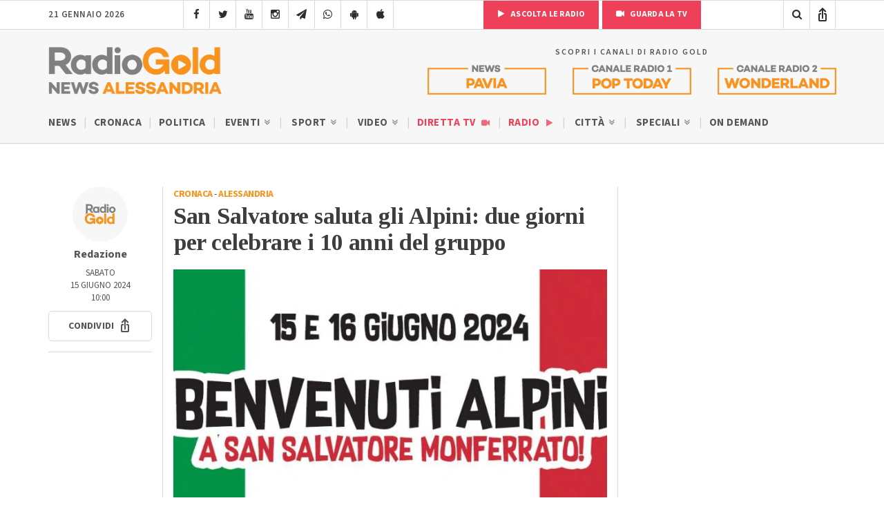

--- FILE ---
content_type: text/html; charset=utf-8
request_url: https://www.google.com/recaptcha/api2/anchor?ar=1&k=6LfWpc0oAAAAAF8ZdAOiIm8uzLlITPXnKvdTjBnt&co=aHR0cHM6Ly9yYWRpb2dvbGQuaXQ6NDQz&hl=en&v=PoyoqOPhxBO7pBk68S4YbpHZ&size=invisible&anchor-ms=20000&execute-ms=30000&cb=cdua74me3vj1
body_size: 48620
content:
<!DOCTYPE HTML><html dir="ltr" lang="en"><head><meta http-equiv="Content-Type" content="text/html; charset=UTF-8">
<meta http-equiv="X-UA-Compatible" content="IE=edge">
<title>reCAPTCHA</title>
<style type="text/css">
/* cyrillic-ext */
@font-face {
  font-family: 'Roboto';
  font-style: normal;
  font-weight: 400;
  font-stretch: 100%;
  src: url(//fonts.gstatic.com/s/roboto/v48/KFO7CnqEu92Fr1ME7kSn66aGLdTylUAMa3GUBHMdazTgWw.woff2) format('woff2');
  unicode-range: U+0460-052F, U+1C80-1C8A, U+20B4, U+2DE0-2DFF, U+A640-A69F, U+FE2E-FE2F;
}
/* cyrillic */
@font-face {
  font-family: 'Roboto';
  font-style: normal;
  font-weight: 400;
  font-stretch: 100%;
  src: url(//fonts.gstatic.com/s/roboto/v48/KFO7CnqEu92Fr1ME7kSn66aGLdTylUAMa3iUBHMdazTgWw.woff2) format('woff2');
  unicode-range: U+0301, U+0400-045F, U+0490-0491, U+04B0-04B1, U+2116;
}
/* greek-ext */
@font-face {
  font-family: 'Roboto';
  font-style: normal;
  font-weight: 400;
  font-stretch: 100%;
  src: url(//fonts.gstatic.com/s/roboto/v48/KFO7CnqEu92Fr1ME7kSn66aGLdTylUAMa3CUBHMdazTgWw.woff2) format('woff2');
  unicode-range: U+1F00-1FFF;
}
/* greek */
@font-face {
  font-family: 'Roboto';
  font-style: normal;
  font-weight: 400;
  font-stretch: 100%;
  src: url(//fonts.gstatic.com/s/roboto/v48/KFO7CnqEu92Fr1ME7kSn66aGLdTylUAMa3-UBHMdazTgWw.woff2) format('woff2');
  unicode-range: U+0370-0377, U+037A-037F, U+0384-038A, U+038C, U+038E-03A1, U+03A3-03FF;
}
/* math */
@font-face {
  font-family: 'Roboto';
  font-style: normal;
  font-weight: 400;
  font-stretch: 100%;
  src: url(//fonts.gstatic.com/s/roboto/v48/KFO7CnqEu92Fr1ME7kSn66aGLdTylUAMawCUBHMdazTgWw.woff2) format('woff2');
  unicode-range: U+0302-0303, U+0305, U+0307-0308, U+0310, U+0312, U+0315, U+031A, U+0326-0327, U+032C, U+032F-0330, U+0332-0333, U+0338, U+033A, U+0346, U+034D, U+0391-03A1, U+03A3-03A9, U+03B1-03C9, U+03D1, U+03D5-03D6, U+03F0-03F1, U+03F4-03F5, U+2016-2017, U+2034-2038, U+203C, U+2040, U+2043, U+2047, U+2050, U+2057, U+205F, U+2070-2071, U+2074-208E, U+2090-209C, U+20D0-20DC, U+20E1, U+20E5-20EF, U+2100-2112, U+2114-2115, U+2117-2121, U+2123-214F, U+2190, U+2192, U+2194-21AE, U+21B0-21E5, U+21F1-21F2, U+21F4-2211, U+2213-2214, U+2216-22FF, U+2308-230B, U+2310, U+2319, U+231C-2321, U+2336-237A, U+237C, U+2395, U+239B-23B7, U+23D0, U+23DC-23E1, U+2474-2475, U+25AF, U+25B3, U+25B7, U+25BD, U+25C1, U+25CA, U+25CC, U+25FB, U+266D-266F, U+27C0-27FF, U+2900-2AFF, U+2B0E-2B11, U+2B30-2B4C, U+2BFE, U+3030, U+FF5B, U+FF5D, U+1D400-1D7FF, U+1EE00-1EEFF;
}
/* symbols */
@font-face {
  font-family: 'Roboto';
  font-style: normal;
  font-weight: 400;
  font-stretch: 100%;
  src: url(//fonts.gstatic.com/s/roboto/v48/KFO7CnqEu92Fr1ME7kSn66aGLdTylUAMaxKUBHMdazTgWw.woff2) format('woff2');
  unicode-range: U+0001-000C, U+000E-001F, U+007F-009F, U+20DD-20E0, U+20E2-20E4, U+2150-218F, U+2190, U+2192, U+2194-2199, U+21AF, U+21E6-21F0, U+21F3, U+2218-2219, U+2299, U+22C4-22C6, U+2300-243F, U+2440-244A, U+2460-24FF, U+25A0-27BF, U+2800-28FF, U+2921-2922, U+2981, U+29BF, U+29EB, U+2B00-2BFF, U+4DC0-4DFF, U+FFF9-FFFB, U+10140-1018E, U+10190-1019C, U+101A0, U+101D0-101FD, U+102E0-102FB, U+10E60-10E7E, U+1D2C0-1D2D3, U+1D2E0-1D37F, U+1F000-1F0FF, U+1F100-1F1AD, U+1F1E6-1F1FF, U+1F30D-1F30F, U+1F315, U+1F31C, U+1F31E, U+1F320-1F32C, U+1F336, U+1F378, U+1F37D, U+1F382, U+1F393-1F39F, U+1F3A7-1F3A8, U+1F3AC-1F3AF, U+1F3C2, U+1F3C4-1F3C6, U+1F3CA-1F3CE, U+1F3D4-1F3E0, U+1F3ED, U+1F3F1-1F3F3, U+1F3F5-1F3F7, U+1F408, U+1F415, U+1F41F, U+1F426, U+1F43F, U+1F441-1F442, U+1F444, U+1F446-1F449, U+1F44C-1F44E, U+1F453, U+1F46A, U+1F47D, U+1F4A3, U+1F4B0, U+1F4B3, U+1F4B9, U+1F4BB, U+1F4BF, U+1F4C8-1F4CB, U+1F4D6, U+1F4DA, U+1F4DF, U+1F4E3-1F4E6, U+1F4EA-1F4ED, U+1F4F7, U+1F4F9-1F4FB, U+1F4FD-1F4FE, U+1F503, U+1F507-1F50B, U+1F50D, U+1F512-1F513, U+1F53E-1F54A, U+1F54F-1F5FA, U+1F610, U+1F650-1F67F, U+1F687, U+1F68D, U+1F691, U+1F694, U+1F698, U+1F6AD, U+1F6B2, U+1F6B9-1F6BA, U+1F6BC, U+1F6C6-1F6CF, U+1F6D3-1F6D7, U+1F6E0-1F6EA, U+1F6F0-1F6F3, U+1F6F7-1F6FC, U+1F700-1F7FF, U+1F800-1F80B, U+1F810-1F847, U+1F850-1F859, U+1F860-1F887, U+1F890-1F8AD, U+1F8B0-1F8BB, U+1F8C0-1F8C1, U+1F900-1F90B, U+1F93B, U+1F946, U+1F984, U+1F996, U+1F9E9, U+1FA00-1FA6F, U+1FA70-1FA7C, U+1FA80-1FA89, U+1FA8F-1FAC6, U+1FACE-1FADC, U+1FADF-1FAE9, U+1FAF0-1FAF8, U+1FB00-1FBFF;
}
/* vietnamese */
@font-face {
  font-family: 'Roboto';
  font-style: normal;
  font-weight: 400;
  font-stretch: 100%;
  src: url(//fonts.gstatic.com/s/roboto/v48/KFO7CnqEu92Fr1ME7kSn66aGLdTylUAMa3OUBHMdazTgWw.woff2) format('woff2');
  unicode-range: U+0102-0103, U+0110-0111, U+0128-0129, U+0168-0169, U+01A0-01A1, U+01AF-01B0, U+0300-0301, U+0303-0304, U+0308-0309, U+0323, U+0329, U+1EA0-1EF9, U+20AB;
}
/* latin-ext */
@font-face {
  font-family: 'Roboto';
  font-style: normal;
  font-weight: 400;
  font-stretch: 100%;
  src: url(//fonts.gstatic.com/s/roboto/v48/KFO7CnqEu92Fr1ME7kSn66aGLdTylUAMa3KUBHMdazTgWw.woff2) format('woff2');
  unicode-range: U+0100-02BA, U+02BD-02C5, U+02C7-02CC, U+02CE-02D7, U+02DD-02FF, U+0304, U+0308, U+0329, U+1D00-1DBF, U+1E00-1E9F, U+1EF2-1EFF, U+2020, U+20A0-20AB, U+20AD-20C0, U+2113, U+2C60-2C7F, U+A720-A7FF;
}
/* latin */
@font-face {
  font-family: 'Roboto';
  font-style: normal;
  font-weight: 400;
  font-stretch: 100%;
  src: url(//fonts.gstatic.com/s/roboto/v48/KFO7CnqEu92Fr1ME7kSn66aGLdTylUAMa3yUBHMdazQ.woff2) format('woff2');
  unicode-range: U+0000-00FF, U+0131, U+0152-0153, U+02BB-02BC, U+02C6, U+02DA, U+02DC, U+0304, U+0308, U+0329, U+2000-206F, U+20AC, U+2122, U+2191, U+2193, U+2212, U+2215, U+FEFF, U+FFFD;
}
/* cyrillic-ext */
@font-face {
  font-family: 'Roboto';
  font-style: normal;
  font-weight: 500;
  font-stretch: 100%;
  src: url(//fonts.gstatic.com/s/roboto/v48/KFO7CnqEu92Fr1ME7kSn66aGLdTylUAMa3GUBHMdazTgWw.woff2) format('woff2');
  unicode-range: U+0460-052F, U+1C80-1C8A, U+20B4, U+2DE0-2DFF, U+A640-A69F, U+FE2E-FE2F;
}
/* cyrillic */
@font-face {
  font-family: 'Roboto';
  font-style: normal;
  font-weight: 500;
  font-stretch: 100%;
  src: url(//fonts.gstatic.com/s/roboto/v48/KFO7CnqEu92Fr1ME7kSn66aGLdTylUAMa3iUBHMdazTgWw.woff2) format('woff2');
  unicode-range: U+0301, U+0400-045F, U+0490-0491, U+04B0-04B1, U+2116;
}
/* greek-ext */
@font-face {
  font-family: 'Roboto';
  font-style: normal;
  font-weight: 500;
  font-stretch: 100%;
  src: url(//fonts.gstatic.com/s/roboto/v48/KFO7CnqEu92Fr1ME7kSn66aGLdTylUAMa3CUBHMdazTgWw.woff2) format('woff2');
  unicode-range: U+1F00-1FFF;
}
/* greek */
@font-face {
  font-family: 'Roboto';
  font-style: normal;
  font-weight: 500;
  font-stretch: 100%;
  src: url(//fonts.gstatic.com/s/roboto/v48/KFO7CnqEu92Fr1ME7kSn66aGLdTylUAMa3-UBHMdazTgWw.woff2) format('woff2');
  unicode-range: U+0370-0377, U+037A-037F, U+0384-038A, U+038C, U+038E-03A1, U+03A3-03FF;
}
/* math */
@font-face {
  font-family: 'Roboto';
  font-style: normal;
  font-weight: 500;
  font-stretch: 100%;
  src: url(//fonts.gstatic.com/s/roboto/v48/KFO7CnqEu92Fr1ME7kSn66aGLdTylUAMawCUBHMdazTgWw.woff2) format('woff2');
  unicode-range: U+0302-0303, U+0305, U+0307-0308, U+0310, U+0312, U+0315, U+031A, U+0326-0327, U+032C, U+032F-0330, U+0332-0333, U+0338, U+033A, U+0346, U+034D, U+0391-03A1, U+03A3-03A9, U+03B1-03C9, U+03D1, U+03D5-03D6, U+03F0-03F1, U+03F4-03F5, U+2016-2017, U+2034-2038, U+203C, U+2040, U+2043, U+2047, U+2050, U+2057, U+205F, U+2070-2071, U+2074-208E, U+2090-209C, U+20D0-20DC, U+20E1, U+20E5-20EF, U+2100-2112, U+2114-2115, U+2117-2121, U+2123-214F, U+2190, U+2192, U+2194-21AE, U+21B0-21E5, U+21F1-21F2, U+21F4-2211, U+2213-2214, U+2216-22FF, U+2308-230B, U+2310, U+2319, U+231C-2321, U+2336-237A, U+237C, U+2395, U+239B-23B7, U+23D0, U+23DC-23E1, U+2474-2475, U+25AF, U+25B3, U+25B7, U+25BD, U+25C1, U+25CA, U+25CC, U+25FB, U+266D-266F, U+27C0-27FF, U+2900-2AFF, U+2B0E-2B11, U+2B30-2B4C, U+2BFE, U+3030, U+FF5B, U+FF5D, U+1D400-1D7FF, U+1EE00-1EEFF;
}
/* symbols */
@font-face {
  font-family: 'Roboto';
  font-style: normal;
  font-weight: 500;
  font-stretch: 100%;
  src: url(//fonts.gstatic.com/s/roboto/v48/KFO7CnqEu92Fr1ME7kSn66aGLdTylUAMaxKUBHMdazTgWw.woff2) format('woff2');
  unicode-range: U+0001-000C, U+000E-001F, U+007F-009F, U+20DD-20E0, U+20E2-20E4, U+2150-218F, U+2190, U+2192, U+2194-2199, U+21AF, U+21E6-21F0, U+21F3, U+2218-2219, U+2299, U+22C4-22C6, U+2300-243F, U+2440-244A, U+2460-24FF, U+25A0-27BF, U+2800-28FF, U+2921-2922, U+2981, U+29BF, U+29EB, U+2B00-2BFF, U+4DC0-4DFF, U+FFF9-FFFB, U+10140-1018E, U+10190-1019C, U+101A0, U+101D0-101FD, U+102E0-102FB, U+10E60-10E7E, U+1D2C0-1D2D3, U+1D2E0-1D37F, U+1F000-1F0FF, U+1F100-1F1AD, U+1F1E6-1F1FF, U+1F30D-1F30F, U+1F315, U+1F31C, U+1F31E, U+1F320-1F32C, U+1F336, U+1F378, U+1F37D, U+1F382, U+1F393-1F39F, U+1F3A7-1F3A8, U+1F3AC-1F3AF, U+1F3C2, U+1F3C4-1F3C6, U+1F3CA-1F3CE, U+1F3D4-1F3E0, U+1F3ED, U+1F3F1-1F3F3, U+1F3F5-1F3F7, U+1F408, U+1F415, U+1F41F, U+1F426, U+1F43F, U+1F441-1F442, U+1F444, U+1F446-1F449, U+1F44C-1F44E, U+1F453, U+1F46A, U+1F47D, U+1F4A3, U+1F4B0, U+1F4B3, U+1F4B9, U+1F4BB, U+1F4BF, U+1F4C8-1F4CB, U+1F4D6, U+1F4DA, U+1F4DF, U+1F4E3-1F4E6, U+1F4EA-1F4ED, U+1F4F7, U+1F4F9-1F4FB, U+1F4FD-1F4FE, U+1F503, U+1F507-1F50B, U+1F50D, U+1F512-1F513, U+1F53E-1F54A, U+1F54F-1F5FA, U+1F610, U+1F650-1F67F, U+1F687, U+1F68D, U+1F691, U+1F694, U+1F698, U+1F6AD, U+1F6B2, U+1F6B9-1F6BA, U+1F6BC, U+1F6C6-1F6CF, U+1F6D3-1F6D7, U+1F6E0-1F6EA, U+1F6F0-1F6F3, U+1F6F7-1F6FC, U+1F700-1F7FF, U+1F800-1F80B, U+1F810-1F847, U+1F850-1F859, U+1F860-1F887, U+1F890-1F8AD, U+1F8B0-1F8BB, U+1F8C0-1F8C1, U+1F900-1F90B, U+1F93B, U+1F946, U+1F984, U+1F996, U+1F9E9, U+1FA00-1FA6F, U+1FA70-1FA7C, U+1FA80-1FA89, U+1FA8F-1FAC6, U+1FACE-1FADC, U+1FADF-1FAE9, U+1FAF0-1FAF8, U+1FB00-1FBFF;
}
/* vietnamese */
@font-face {
  font-family: 'Roboto';
  font-style: normal;
  font-weight: 500;
  font-stretch: 100%;
  src: url(//fonts.gstatic.com/s/roboto/v48/KFO7CnqEu92Fr1ME7kSn66aGLdTylUAMa3OUBHMdazTgWw.woff2) format('woff2');
  unicode-range: U+0102-0103, U+0110-0111, U+0128-0129, U+0168-0169, U+01A0-01A1, U+01AF-01B0, U+0300-0301, U+0303-0304, U+0308-0309, U+0323, U+0329, U+1EA0-1EF9, U+20AB;
}
/* latin-ext */
@font-face {
  font-family: 'Roboto';
  font-style: normal;
  font-weight: 500;
  font-stretch: 100%;
  src: url(//fonts.gstatic.com/s/roboto/v48/KFO7CnqEu92Fr1ME7kSn66aGLdTylUAMa3KUBHMdazTgWw.woff2) format('woff2');
  unicode-range: U+0100-02BA, U+02BD-02C5, U+02C7-02CC, U+02CE-02D7, U+02DD-02FF, U+0304, U+0308, U+0329, U+1D00-1DBF, U+1E00-1E9F, U+1EF2-1EFF, U+2020, U+20A0-20AB, U+20AD-20C0, U+2113, U+2C60-2C7F, U+A720-A7FF;
}
/* latin */
@font-face {
  font-family: 'Roboto';
  font-style: normal;
  font-weight: 500;
  font-stretch: 100%;
  src: url(//fonts.gstatic.com/s/roboto/v48/KFO7CnqEu92Fr1ME7kSn66aGLdTylUAMa3yUBHMdazQ.woff2) format('woff2');
  unicode-range: U+0000-00FF, U+0131, U+0152-0153, U+02BB-02BC, U+02C6, U+02DA, U+02DC, U+0304, U+0308, U+0329, U+2000-206F, U+20AC, U+2122, U+2191, U+2193, U+2212, U+2215, U+FEFF, U+FFFD;
}
/* cyrillic-ext */
@font-face {
  font-family: 'Roboto';
  font-style: normal;
  font-weight: 900;
  font-stretch: 100%;
  src: url(//fonts.gstatic.com/s/roboto/v48/KFO7CnqEu92Fr1ME7kSn66aGLdTylUAMa3GUBHMdazTgWw.woff2) format('woff2');
  unicode-range: U+0460-052F, U+1C80-1C8A, U+20B4, U+2DE0-2DFF, U+A640-A69F, U+FE2E-FE2F;
}
/* cyrillic */
@font-face {
  font-family: 'Roboto';
  font-style: normal;
  font-weight: 900;
  font-stretch: 100%;
  src: url(//fonts.gstatic.com/s/roboto/v48/KFO7CnqEu92Fr1ME7kSn66aGLdTylUAMa3iUBHMdazTgWw.woff2) format('woff2');
  unicode-range: U+0301, U+0400-045F, U+0490-0491, U+04B0-04B1, U+2116;
}
/* greek-ext */
@font-face {
  font-family: 'Roboto';
  font-style: normal;
  font-weight: 900;
  font-stretch: 100%;
  src: url(//fonts.gstatic.com/s/roboto/v48/KFO7CnqEu92Fr1ME7kSn66aGLdTylUAMa3CUBHMdazTgWw.woff2) format('woff2');
  unicode-range: U+1F00-1FFF;
}
/* greek */
@font-face {
  font-family: 'Roboto';
  font-style: normal;
  font-weight: 900;
  font-stretch: 100%;
  src: url(//fonts.gstatic.com/s/roboto/v48/KFO7CnqEu92Fr1ME7kSn66aGLdTylUAMa3-UBHMdazTgWw.woff2) format('woff2');
  unicode-range: U+0370-0377, U+037A-037F, U+0384-038A, U+038C, U+038E-03A1, U+03A3-03FF;
}
/* math */
@font-face {
  font-family: 'Roboto';
  font-style: normal;
  font-weight: 900;
  font-stretch: 100%;
  src: url(//fonts.gstatic.com/s/roboto/v48/KFO7CnqEu92Fr1ME7kSn66aGLdTylUAMawCUBHMdazTgWw.woff2) format('woff2');
  unicode-range: U+0302-0303, U+0305, U+0307-0308, U+0310, U+0312, U+0315, U+031A, U+0326-0327, U+032C, U+032F-0330, U+0332-0333, U+0338, U+033A, U+0346, U+034D, U+0391-03A1, U+03A3-03A9, U+03B1-03C9, U+03D1, U+03D5-03D6, U+03F0-03F1, U+03F4-03F5, U+2016-2017, U+2034-2038, U+203C, U+2040, U+2043, U+2047, U+2050, U+2057, U+205F, U+2070-2071, U+2074-208E, U+2090-209C, U+20D0-20DC, U+20E1, U+20E5-20EF, U+2100-2112, U+2114-2115, U+2117-2121, U+2123-214F, U+2190, U+2192, U+2194-21AE, U+21B0-21E5, U+21F1-21F2, U+21F4-2211, U+2213-2214, U+2216-22FF, U+2308-230B, U+2310, U+2319, U+231C-2321, U+2336-237A, U+237C, U+2395, U+239B-23B7, U+23D0, U+23DC-23E1, U+2474-2475, U+25AF, U+25B3, U+25B7, U+25BD, U+25C1, U+25CA, U+25CC, U+25FB, U+266D-266F, U+27C0-27FF, U+2900-2AFF, U+2B0E-2B11, U+2B30-2B4C, U+2BFE, U+3030, U+FF5B, U+FF5D, U+1D400-1D7FF, U+1EE00-1EEFF;
}
/* symbols */
@font-face {
  font-family: 'Roboto';
  font-style: normal;
  font-weight: 900;
  font-stretch: 100%;
  src: url(//fonts.gstatic.com/s/roboto/v48/KFO7CnqEu92Fr1ME7kSn66aGLdTylUAMaxKUBHMdazTgWw.woff2) format('woff2');
  unicode-range: U+0001-000C, U+000E-001F, U+007F-009F, U+20DD-20E0, U+20E2-20E4, U+2150-218F, U+2190, U+2192, U+2194-2199, U+21AF, U+21E6-21F0, U+21F3, U+2218-2219, U+2299, U+22C4-22C6, U+2300-243F, U+2440-244A, U+2460-24FF, U+25A0-27BF, U+2800-28FF, U+2921-2922, U+2981, U+29BF, U+29EB, U+2B00-2BFF, U+4DC0-4DFF, U+FFF9-FFFB, U+10140-1018E, U+10190-1019C, U+101A0, U+101D0-101FD, U+102E0-102FB, U+10E60-10E7E, U+1D2C0-1D2D3, U+1D2E0-1D37F, U+1F000-1F0FF, U+1F100-1F1AD, U+1F1E6-1F1FF, U+1F30D-1F30F, U+1F315, U+1F31C, U+1F31E, U+1F320-1F32C, U+1F336, U+1F378, U+1F37D, U+1F382, U+1F393-1F39F, U+1F3A7-1F3A8, U+1F3AC-1F3AF, U+1F3C2, U+1F3C4-1F3C6, U+1F3CA-1F3CE, U+1F3D4-1F3E0, U+1F3ED, U+1F3F1-1F3F3, U+1F3F5-1F3F7, U+1F408, U+1F415, U+1F41F, U+1F426, U+1F43F, U+1F441-1F442, U+1F444, U+1F446-1F449, U+1F44C-1F44E, U+1F453, U+1F46A, U+1F47D, U+1F4A3, U+1F4B0, U+1F4B3, U+1F4B9, U+1F4BB, U+1F4BF, U+1F4C8-1F4CB, U+1F4D6, U+1F4DA, U+1F4DF, U+1F4E3-1F4E6, U+1F4EA-1F4ED, U+1F4F7, U+1F4F9-1F4FB, U+1F4FD-1F4FE, U+1F503, U+1F507-1F50B, U+1F50D, U+1F512-1F513, U+1F53E-1F54A, U+1F54F-1F5FA, U+1F610, U+1F650-1F67F, U+1F687, U+1F68D, U+1F691, U+1F694, U+1F698, U+1F6AD, U+1F6B2, U+1F6B9-1F6BA, U+1F6BC, U+1F6C6-1F6CF, U+1F6D3-1F6D7, U+1F6E0-1F6EA, U+1F6F0-1F6F3, U+1F6F7-1F6FC, U+1F700-1F7FF, U+1F800-1F80B, U+1F810-1F847, U+1F850-1F859, U+1F860-1F887, U+1F890-1F8AD, U+1F8B0-1F8BB, U+1F8C0-1F8C1, U+1F900-1F90B, U+1F93B, U+1F946, U+1F984, U+1F996, U+1F9E9, U+1FA00-1FA6F, U+1FA70-1FA7C, U+1FA80-1FA89, U+1FA8F-1FAC6, U+1FACE-1FADC, U+1FADF-1FAE9, U+1FAF0-1FAF8, U+1FB00-1FBFF;
}
/* vietnamese */
@font-face {
  font-family: 'Roboto';
  font-style: normal;
  font-weight: 900;
  font-stretch: 100%;
  src: url(//fonts.gstatic.com/s/roboto/v48/KFO7CnqEu92Fr1ME7kSn66aGLdTylUAMa3OUBHMdazTgWw.woff2) format('woff2');
  unicode-range: U+0102-0103, U+0110-0111, U+0128-0129, U+0168-0169, U+01A0-01A1, U+01AF-01B0, U+0300-0301, U+0303-0304, U+0308-0309, U+0323, U+0329, U+1EA0-1EF9, U+20AB;
}
/* latin-ext */
@font-face {
  font-family: 'Roboto';
  font-style: normal;
  font-weight: 900;
  font-stretch: 100%;
  src: url(//fonts.gstatic.com/s/roboto/v48/KFO7CnqEu92Fr1ME7kSn66aGLdTylUAMa3KUBHMdazTgWw.woff2) format('woff2');
  unicode-range: U+0100-02BA, U+02BD-02C5, U+02C7-02CC, U+02CE-02D7, U+02DD-02FF, U+0304, U+0308, U+0329, U+1D00-1DBF, U+1E00-1E9F, U+1EF2-1EFF, U+2020, U+20A0-20AB, U+20AD-20C0, U+2113, U+2C60-2C7F, U+A720-A7FF;
}
/* latin */
@font-face {
  font-family: 'Roboto';
  font-style: normal;
  font-weight: 900;
  font-stretch: 100%;
  src: url(//fonts.gstatic.com/s/roboto/v48/KFO7CnqEu92Fr1ME7kSn66aGLdTylUAMa3yUBHMdazQ.woff2) format('woff2');
  unicode-range: U+0000-00FF, U+0131, U+0152-0153, U+02BB-02BC, U+02C6, U+02DA, U+02DC, U+0304, U+0308, U+0329, U+2000-206F, U+20AC, U+2122, U+2191, U+2193, U+2212, U+2215, U+FEFF, U+FFFD;
}

</style>
<link rel="stylesheet" type="text/css" href="https://www.gstatic.com/recaptcha/releases/PoyoqOPhxBO7pBk68S4YbpHZ/styles__ltr.css">
<script nonce="WFuBCLL_MlhQ69QKVMtfPQ" type="text/javascript">window['__recaptcha_api'] = 'https://www.google.com/recaptcha/api2/';</script>
<script type="text/javascript" src="https://www.gstatic.com/recaptcha/releases/PoyoqOPhxBO7pBk68S4YbpHZ/recaptcha__en.js" nonce="WFuBCLL_MlhQ69QKVMtfPQ">
      
    </script></head>
<body><div id="rc-anchor-alert" class="rc-anchor-alert"></div>
<input type="hidden" id="recaptcha-token" value="[base64]">
<script type="text/javascript" nonce="WFuBCLL_MlhQ69QKVMtfPQ">
      recaptcha.anchor.Main.init("[\x22ainput\x22,[\x22bgdata\x22,\x22\x22,\[base64]/[base64]/[base64]/[base64]/[base64]/UltsKytdPUU6KEU8MjA0OD9SW2wrK109RT4+NnwxOTI6KChFJjY0NTEyKT09NTUyOTYmJk0rMTxjLmxlbmd0aCYmKGMuY2hhckNvZGVBdChNKzEpJjY0NTEyKT09NTYzMjA/[base64]/[base64]/[base64]/[base64]/[base64]/[base64]/[base64]\x22,\[base64]\\u003d\\u003d\x22,\[base64]/w4kbQhpnESZrwpVTw47DkMOTfMKEIh3CjcKFwqLDtMObLMOfZcOeFMKnQMK8aAbDlBjCqy/DkE3CksORNQzDhmjDv8K9w4ESwrjDiQNKwq/DsMOXRMKFflFseE0nw4tPU8KNwq/DtmVTI8KZwoAjw4EyDXzCtmdfe107ADvCoUFXahjDizDDk35Cw5/DnUxVw4jCv8K3U2VFwrDCmMKow5Fow4N9w7RIasOnwqzCoTzDmlfCk0Vdw6TDqGDDl8Ktwr4Uwrk/[base64]/CmzLCpj1mAMK3GUV2NSIuwppxQcOMw6cXccK/YzICamLDswbClMKyDBfCrAQ5LcKrJVHDkcOdJU/DkcOJQcOLEBguw6PDisOidTvCqsOqf3LDh1s1wr9bwrpjwqIEwp4jwp4fe3zDt1nDuMODIjcIMC/CkMKowrkJH0PCvcOBQB3CuRTDm8KOI8KDCcK0CMO8w5NUwqvDjmbCkhzDhQg/w7rCkcKqTQxcw6duasO3WsOSw7J6H8OyN01xXmN6wrMwGz3CnTTCsMOjZFPDq8OFwqTDmMKKJD0WwqjCrMOUw43CuWTCthsAazBzLsKbB8OnIcOZfMKswpQvwqLCj8O9JMKSZA3DsQ8dwr4/eMKqwozDt8KDwpEgwpVbAH7CkH7CnCrDg1PCgQ9zwqoXDR8PLnVfw5ALVsKswoDDtE3CnMOOEGrDpjjCuQPCvXpIYmQQXzkSw75iA8KPcsK8w6tzT1zCksO/w7rDiTHCmMOzcy5nMh3CusK5wosSw5cewqnDtktldcKqK8KIZ0/Cul4hwojDlsOzwoINwp5yQ8O/w6Zxw711wrQzd8Kdw4nDvcKpHMO/IFzCi3J3wq3CqAPDh8Krw4UvA8KPwr3ClyQMHGfDsSF8PWbDu0lTw4bCq8OZw7pNXzYJM8O8wqzDrMOmTcKLw6d6wqEyUcOpwqwFRMOqBxINHVhzwrvCmcOpwoPCm8OQFDQOwocrSsKnPijCrVTCusKrw4o8PUQMwqNIw4xbPMOLFcOHw5ILdmhVBT/CmcO6U8ORa8KaIMOMw4sIwoszwqrCv8KNw482AEbCncKLw6ETfk3CvcKbw7HDicODw5pTwo17cm7DiSDChR7CjcO/w7/CjBU3dMKywq3DmSZpKgHCqRAdwpVOMMKod3N/MX7DhGlDw5Jcw4zDigvDs2ckwqFwCk3CkVLCgMOIwoBuNGDDvMKDwpLCp8OPw6YNb8OKVgnDusO7NSJhw5Y9XSlcHcONV8KpHV/DtB8RY0DCh1lhw4l4FULDpcOEKcOjwrfDrUDCssOCw6bDrcKZCxMowobCsMKuwr5vwp11BsKVIMOoYsOxw4l1wq3DhgLCtMOsLDnCuXfChsKYaAPDhcOuS8Otw4vCpMOhwqkiwotaeVbDl8ObPz86wovCkyzCnm7Dh1kTSS8VwpfDv014Bz3DlAzDpMOefi9WwrN/NSQWb8Kjc8OsPn/[base64]/ChXbChknCnMOLw7EsWcOaUks/wok3IcOHMh8sw77Cq8K4wrvCkMKqw5UlU8OHwpTDqz7DosO6csOAMz/ClcOGURHCjcK6w4txwr/CsMOXwqUhOhrCkcKucxMdw7bCqCZnw6/Dkhh2UX8Iw5p7wopmUsOYFHHCqnHDj8OVwobChDlnw4LClsK1wpfCtMOxYMOfcEjCrcK4wrHCscOlw7xlwpfCjQECXXJfw7fDi8KHDzYRLcKhw5dleGvCv8OFKGzCkgZXwrU5wqF2w7xkMjEcw4rDhMKdER/[base64]/[base64]/Dl1rDlsKTOVliBhHDrsOmWH/[base64]/[base64]/DucKsLMO0wofCl8Kww6stKjTDlxVQwqN4wotCwq5qw6J9CcKMGRHDrMOewprCkMKsTDtQwpt4VWsGw7rDu2HCvlMwXMOzK0fDuF/[base64]/CsMOZMifDscOhdMK6XMKEGWUywqzCn8KraFXDkcKUCmzCssKyR8Kywrc7ehnCocK7wq7DvcKDXsKXw48Iw4tlIlUMI2Qbw47CncOie0VrIcO8w7DCmMOMwq4/[base64]/DoxJZw4AZDjlDSRvCtMKxwqPCucOkfjAHwo/CqFQnd8OzBUxjw492woPCrGXCowbDgUrCp8OrwrdTw7ZNwpXCjsOkFsOGWGfCu8O9wrZcw4lMw5UNw4BMw4s2woZPw5oiJ1dXw7o/BmsURWvCrmQ+w77DmcK/wr/CpcKeS8O5F8Oxw6lqwpltaUnCpAgOLlZewo/CrQdFwrjDt8Otw6M0ehBVwozCv8KYTW3CnsKdBsK8NQnDrHMNOjHDn8OsNUBkesOtA3DDlcKHAcKhWVTDnkYaworDh8OIOcOjwoPDhATClMKKUVXCoBBGwr1cwqZfwot0WMOgIHAtfjZGw5gobBrCq8KfBcO4wr3DnMKpwrNOGTDDq0zDiWFURC/DvMOGM8KMwqkLUcKoA8KSRMKbw4IaVycNLBzCg8OAw746wqbChsKTwoIuwot2w4VAPMK2w40wXcKyw441J1LDghtSABLCtkfCoFssw7/CuzvDpMK5w57ClBo6bcKiC2YLVsKlfsK/woXCkcObw7Itwr3CrMKwSxDDlEFvw5/DkHwgIsKhwrdDwrTDqyLCjUZTUhIRw4PDrcKaw7JDwr8aw7fDg8KLGyzDicOiwro1wph3FcOdThfCt8O4wr/Ch8ObwrnDg30Nw7XDsS0HwqEZcjfCjcOCKSZtWAAEKMKYFMO8HzRxOMK0w4rDiGl0woYlH0jDrGVcw7/Ct13Dm8KdDihQw5/ColFkwpXCpCFFQ3XDpCLChjzCmMOEwqPDqcO/LHzDrCfDpsOCDxN2w4/Dk3Ftw6g6DMKjI8OOdTd4wqdhb8KCSEAewq9gwq3DmMKrFMOKVivCmyrCu3/DozPDn8Omwq/Dg8OhwqZ+M8OZIWxzXkkTJlfCuHnCqxfChkbDrXYuEMKYPcOCwojCrzfCvmXDgcOCGQbDssKSC8O9wrjDvMKEb8OhEMKIw4M6Pl81w4rDlHzCrcKCw7/[base64]/CgDCsjnDm8KFw4wIOsOBFsKdwoMARg3DsMKSw5/DmsKQw6PCvcKIcSDCk8KWG8Kpw5EBdl9ICgnCjcKywrDDiMKGwr/[base64]/cMKabsObw6HCh8ONwpo3wpotdEDCoMOoJRgYwpPDjsKmbC4Na8KdDFTCgSERwr8cLMKCw70Bw6A0IlR+UEUCw6UhFcK/w47DlyAKbhDCpMKBUWzCtMOEw4xXfzJHAEzDr07CrsKxw63DscKNEMObw6UPwqLCv8OEJ8O1UsOaGwdEwqlWMMOpwoxowoHCogvCpsKZF8KTwqvCgDnDlz/[base64]/woDChR0+w7pQFk9jQy8LFMKABsKPwqhGwrTCssK6wq1tCMK8woJBDsKgwrA2fDkswr09w7TCs8OzBMO4wpzDn8Kiw67Ci8OlVUEKL33CiQFXLMOLwo/DqzTCjQrDvB3Ck8OPwr4pPQHDhHLDnsKHTcOow7Jpw6Ejw7rCgMO5w5kwUhHDkDMbcn4ZwpnDnsKqVsKJwpXCrwMJwqsUQSLDmMOhRcK1GsKAX8Kmw7/Ctmxtw6TCgsKpwqAJw5HDuhzDmcOvZsK8w6cowpTCiQHDhmZ3ZgPCmsK/w5ZIRR/CuX3Dq8KCekDCqwUXMQDDiSPDmsO/[base64]/CmMOcw4c3w4TDv33CgWQtaGcMw7HDkwfDhcOiw5PCk8K5dsOtwqYxOhtKwpgMBQF4BDpLNcOpOA/DmcK6aAIswogKw4nDrcKPV8O4QgjCliltw44LMS/DqyRAfcOUwrDCkGLCnl5TdsOeXi5rwqnDo2xbw5keCMKcwr/CmcONKMOnwp/CkUrCqTNFw4FFwrrDssOZwotuN8KEw53Dr8KIw4s2JsKgbcO5KGzCtTHCqMK2w7FnUMOSbcKLw7cPDcKlw5TCrQZ1wrzDkB/CnFg9Kht9wqgHXMKxw77DpAXDt8KlwpPDkgwECcOeQMKkCXDDvBrCix82J3vDn08lM8OeFz/[base64]/DrgTDmDwzJ8OeDSt4w45rw5LDq8Ovw5jCn8KpYz4Iw5LCoSALw4g2GmZ9Wj3DmjzDj1bDrMOnwq8FwoXDgMONw4YdFT11RcOuwqvCnDDDh1/Ct8OAH8KowpLCl1zClcKwPMKEw44uQS8kOcOtw5N+Ex3DtsOkBsK+w4PDpWQreT/[base64]/GMOeWR/ChGDDhsOleRY5w69dwrDCkAzCuhbCqxzCusObwpDChMK1EsO9w59rJ8O9wpEVwppOY8OuDmvCsy4gwpzDgsKTw6zDl0/CnFbCnjtoHMOIRsKPJw3Dv8ODw6xNw4w4WjzCvn/Cs8K0wpDCisKfwrrDgMOMwqjCnFrClWEICQXDozd5w4zClcOVUWZtIRQkwpnCvsKcw6VuWMKpQ8K1F2RFwqXDo8O+wq3CvcKBcR3CqMKpwpN1w5jCoTsUEcK+w5xkWgLDq8K3TsO3JH/[base64]/DgMK3w5Iww4RVw6vCsBt/a8KiwqTCscKMw5/DkRbChMK0N0QCw5o+McOZw4pRKkzCqG7CvkohwpXDsSrDk2HCjMKMbMOVwr0bwoLCnUzCtF3Dn8O/InXCvMKzVsKyw7/[base64]/w4bCkx/DhsKiY8Kgw5DCn8KAw7hkfDPCqhHCn8KtwovDhTxCWAFLwqdIIsKrw755fsO2wohawp5oDMOWExcYw4vDkcKaMsOmw7V0ZFjCq0TCkFrCmkscHzvCtm/DnsKOK3A+w6NewpLCvWl7bRMhZsOdFmPCk8Kla8Kfw5JBf8OAw6wrw5rDvsODw48pw7ItwpAqf8KlwrArPH7CiQZcwqhnwq7CssO8PjMXCMOIDQvDknfDlyFKFw01wrVVwqbCuCHDjC/Dp1pcwq/ClHzDnUhQwqlWwpvCsnXCj8KJw4Q1V0A9D8OBwozCrMOywrXDuMOIwpfCkFkJTMO8w4wnw4XCt8KMD0slwq3DrE87OcKpw73CuMOkP8O/wrVsMMOSFsKxMGhcw6gdMsOuw5bDmz/Cp8OSaD8UYhJHw6vCgT5zwq/DrTBoQMKcwoNOS8OXw6rDqFDDicO9woHDsk5BByrDpcKSKFHDl05+Jh/[base64]/[base64]/wq3DjsKqZMKUfMOsw73CuF7Dv8KbAhfCkMKiGsOWw77DnMOIHRnCmirDtnrDpsOeWcOVaMOMa8OcwogzJcKzwq/[base64]/F8OUJk5pw5rCscKjwo7DgcOjwqjDk8KlwrADw4V6S8Kewr7CjBMJRFg6w5YZYcKSw4PCrsKvw6QpwrbCmMOObcOFwqnCrcOEFH7Dr8Kuwp4Ww4Edw7Nce1AXwp9MPVUSYsOiTijDmAcpJVJWw53DkcOeLsOVfMOnwr4Aw6p5wrHCisKQwrjDqsKWBy3Cr1/Dtx0RJE3CtcOPwo0VcClaw6/CjHV1wonCq8OyC8OYwrFIwpRuwqINwp1pwqHCgU/CvFnDnjTCvS/[base64]/w5XDnE/DkQfCoQHCvMKiEiFGXHhlwqcuwq0QcMKEw4NyQnTCjMKlw4HDtMOBacKAYcOZw5/[base64]/CmG/DncOaw4AIwoBCw4IDNsOEw47DvS8PfsOxw6U2SMOMFcODV8KhTy9wEMKpDcKdRFI7e1ZIw4FZw6TDtHZ9RcKdGGQnwrdqNnbCjjXDjMO2wo0CwrDDr8KswqzDm1bDpkAnwr4lZsO/w6hLw6HDhsOjLsKWw7XCkRcow5UOH8Kiw60QZkU1w47CtcKCRsOhw74FBADCpcO7dMKbw53CuMO5w5tcCsOvwo/CgMK4McKUGAPDuMObwqzCoybDgzbDr8KCw7jDvMKufMOgwpXDmsOZblnDq1fDlSnCmsORw5p2wo7Cjykjw4hhwo1cF8KbwonCjQPDtcKlHcKaKBZaCcKaFyvDgcOsTDM0L8K9JMOkw69OwonCuSxOJMOKwqcYYAjDrsKBw4jCh8KywpBawrPDgkIyGMK8w70yIA/DrMKYHcKpwp/DssK+e8OrQ8OFwqlQZkQOwrrDlSozTMOkwoTCsBAaecKAwrFmwpIbXjILw65pPzcnwo5qwp4JChx3wrDDh8OywoUfwrlgDRnDnsOmJhHDuMKEccO/wpLDo2tSc8KYw7Bywoksw6JSwr09ckHDvz7DpMKfBMO8wp9NKcKnw7PChsO+wo52wrsUdGMMwpTDq8KlDjVEEwbCi8OJw4wDw6YKA2Urw7rCpsOmwqrDnhrDscK3wpIrJsOFemFxCwh5worDii/CnsO8dMObwo4Vw70kw6paeGbChUtVIHcaWW3ChQ3DnsOJwq4rwqjCo8OiZsKOw7cEw57CiFnDoiXDpClzBl52HcK6GWtywqbCn2pvPMOmw4ZQZh/[base64]/[base64]/[base64]/w77DvDDCr8O8w4nCmMKBwohNAjPDoTZ0KsOhRMK2aMKnFsOPasOZw7RBCC7DmMKidcOZQHdQIMKMwqI3w6vCu8KRwpkVw7/DiMOPw5/DvUx0cxhLdzNJJA3Dl8OLwofCksOza3JJDhnCiMKTJG1ww4VXQzxrw7I+XR19AsKnw5HCjiEyJ8OoScOXV8O8w4x9w4/DphJcw6vCtsOgR8KiSsK/B8OhwohRTQDCgDrCmMKfWcKIIgnDnxIyCHImwpIAw5TDvsKBw4lFW8O4wpZ1w7zCoChAw5TDsXHDosKOOy1Hw7pgNVoUw6nCq17CjsKwJ8KhDyYxecKMwqXClQbDnsKhUsK7w7fCmFrDuH4aAMKUIlbCqcKmwqkQwozDkjLDjg5ywqRbTi/Cl8KWGMOxwoTDjDdaHzJSWcOnfsKwP0zCgMKaWcOWw7pBAsKvwqh9XMKPwrg/[base64]/[base64]/CmAbCj8O8fcOncsKAw7Row7/[base64]/Dm8KFD0MAw7jCvcKQw5YfWDRTXWfCkD1iw7bCp8K8XmDCqiVFUzrCpFXDnMKhewMyFUvCi1lYwqlZwrXCqsKHwobDnCDDosKAPsOmw7TCjER7wr/CtFfDil4kcHLDvxcywpwZBMOVw5Uuw5NPw6giw50zw79ICMKBwrg4w5XCvRU1CjTCv8KERsOkAcOYw5YFGcO4YQjCjwRrwofClDnCrmRzwoJrw74AARgsHgPDgxHDocOWBcKfRijDuMKVw6VXXAt0w4PDp8OSZQDCkSkhwq/[base64]/OW5JeDPCiAHDocKrPAfDqWF3wojCrBbDjA3Dq8KaDlDDhGvCsMOIa0EBwqkdw5dAVcOTQARxw7HCgiTCmMKUHQzCu2rCl2wHwqzDjkTCucO2wobCoxtOe8KmXcOtwrU0UsKiw6NBW8K3wr/DpwVZSn4NLE7CrE9TwooFYVcadUgiw40Dwo3DhSdpH8KdYjLDjwPCsgTCtMOWbsK/[base64]/wo3DnsK7VW/Di1zCnAA2woDCpcOxBsOSXzdAU3jCu8KsFMOXMcKDUk/Dt8K3K8KzQyrDpCDDscK8BcK+wrNVwqDCqsOPwq7DjhoQI1nDjXQRwpHCvsKiY8KbwprDri7Cl8KrwpjDqMKtBWrCgcKRIm15w7kZBXDCl8OXw7rCu8KKLABaw6Ylw7/Du3Now58YckzCqTJHw5jCh0jDpkXCqMKbXC/[base64]/CkwoywrY9w7bChS7Cil/[base64]/Csj8GSW9ww6fCkH3CmMKRw4PDuVJ5IcKCfybCoFTDiCbDvAbDmDvDosKOw5LDripXwo1EIMOjwrvCjj7CnsKQdsOSwr/CpBouNXzDq8OLw6jDhlNVbUjCs8KXJMK4wqgwwrrCtMKpTQjCj0LDoUDCvMKIw7jDk2RFaMObLMOoCcKxwp50wr/[base64]/wr/[base64]/DoVIjacOZwo/CokbDrGU+wrTDusO7w4bDp8K+DnTDhsKQw6QCw7LCrcONw7zDmEDDjMK3w63DuVjCicKGw6HDm1zDr8KoSjHClMKIwpPDjFbDnU/DlzUpw6VZSsOWbMOLwofChwXCr8Okw7dwbcKywrrCkcK8VWI5wq7DjHLCqsKKw7xuwpczOcKAaMKAJcOVJQtfwoQ/[base64]/CssKTP0xlw43DncO1wqvCigI9RcOvw6TChhZDwrvCucKFw63DvsKzwqjDrcKeTMOLwpDClELDq2fDhAkMw5cPwrHCq1kpwq/DhsKWw6vCtD5lJhhGLcO0TcKCa8OCF8KxTQZrwrNywpQfwq96MXvDjhI6F8KLNMKDw78ZwoXDkcKeTGLCuXciw70FwrrCp1dewqllwq0HEHbDk35RelkCw6zDu8KcD8OyMQrDkcOFwrk6w7TDvMOCcsO6wowjw6hIIm0Nwqp0FEvCgxXCkw3Ds1/DmxDDnExuw5rCpyTDt8OGwozCvyjCscOxSQZ2wqZ6w446worDtcO1Shxuwp0uw51hccKPfsOKXcOwAWVMSsKPHx7DucOwX8KAXB9dwpHDocK1w6PDkMKjWEs/w5s0FCfDsUjDncKIEcKSwoDDkzfDg8Onw6d+w7JTwrgVw6d2w4rDkQFfw5pJYhB0w4XDr8KOw4DDpsK5w4HDs8OfwoNHeXwKY8Kgw50waGNaEiBbHVDDvMOowpY5JMKbw513S8KAWVTCvzXDmcKMwqHDk3YFw7vCvTVQNMKJw5XCjX0/B8ONVCzDusKPw53DssK5KcO9fMOPwr/CtUbDqilANSvCrsKQJMKxw7PCiB3DlsKlw5xew6nCqWbCuFLCnMOTVsOfw5EmJcKRw6PDnMOuwpF9w6zDhTXChCpHEmM4FHoEQsOLciHCsCDDscOswr3DgcO2w7wQw67CtVFXwq5FwqDDmcKfZEk2G8KnSsOiacO7woTDusOKw4/ClnvDry11BcO8FcKgaMKeCMKtw47Dm3FOwqXCp3xPwqMdw4EjwoLDtcKSwr/DsVHCg2/DvsOlLi3DpDHCkMKJA2J/w7BCw6bCoMOLw4BIQSDDtsOFRUZlNWkFA8OJw69IwpRqDwp6w6IBwrLDscOVwobDjsOmwo07bcOew4ACw4rDqsOSwr1IW8OlGyfDhsKMw5R3BMKCwrfDmcKeVMOEw4JIw457w45DwqLCm8Kfw4Qsw6nCsF/[base64]/DvcKdwpbDhnRDfWpecMKREsOlAsODw5zDtx8Rwq/[base64]/c8OuJj3Dvw4OLsKwcRDCjBTCpEJWw59iXFbCsh1cw65qdAnDmzfDrcKYQUnDpwnDpDPDtMOfAg8FPmRmwo9OwqZow6wme1AAw6/DvcOqw7vDsmNIw6dhwp7Cg8Orw7oQwoDDpsOrIyYaw4d2Nz1iwo/Dl0dCI8Khwo/Dv0sSZQvCqxNfw5vCsBtuw6/CpsOuYx1nWBjDhzzCizIyaDN9w6h/wpg9NcO5w4nCk8KDQFIMwqN7RDPDk8Oew6wqwqlGw5nCn0rCtcOpBg7Ck2RCa8OjPBjDlStAfMKVw7w3NlxHcMOJw4x0cMKqC8OrMWp8M3zCvcOVQsOcSAjCrsKFLz7CtF/DoHIswrPDhUk8EcO/wovDgiMKGCoaw4/[base64]/Ds8Kjw7k/BFlBERrCiMK0d8KqQsO4w401NCBcwrUcw7jCmF4iw7fDj8K7JMONBMOVG8KveXTCs0F9W0rDgsKkw61rAcK8w5/DkcKgcl3Cuj3Dr8OmBcKhwpIhw4DCs8OTwq3DtcK9W8Ozw4zCkW4hUMO9wp3Ct8OFN03DuBM/AcOqPXYuw6DDrMOSQXbCv3ABf8OXwqBLTlVBWirDqsKUw65rQMOMCV/DqTnDncK9w5pZwqoMwqbDvkjDiUwswp3CtMKYw7l5DMOTDsK2F3TCgMKjEmwZwqdsKnk9bGrDmMKwwrN6Nw5wGcO3wqPCrFbCicKiw6dSw79+wobDssKNHmM9dsOtBijDvTnDtsKMwrVDFlfDr8KFEj7Cu8KcwqQ8wrZ7wpl+WWrDisKJbsOMW8KXV0tzwpLDhkd/FjXCkQhoKsKGKzRtwpPCgsKAHGXDp8KaOcKhwoPDssOuD8ORwpE9wpXDkcK1CMOMw7TCiMOPH8K7BwPCiQXDnUkbRcOmw6/DusOLw55Kw4A4CMKIw5xdZGnDgxxdJMOZW8KfTEwJw6VtecOdXMKgwq/[base64]/ChhDCr2fDpA/[base64]/CnsKqGcOiw5ApVcK5C8O/[base64]/[base64]/ScOPL8KeS0LCm8ORw67CjcOfXMO5NFclG09jw5XClT84w6PDjl/CgH0Qwp7Ct8Omw73DlHHDpcKPClMuP8KuwqLDrExKwr3DkMOGwpHCosKYCWzCvDlZdi4Ze1HDpXzCizTDpBwzw7IhwrzDo8O8dXEkw4jDnsOSw5k8G3HDrsK+dsOCbsOpW8Kbwpp5BG0jw5VWw4fCmVvDlMKrXcKmw4TDusKrw7/[base64]/[base64]/wqEMHgBVwrnClMO2RUrCpcKxWsK/[base64]/[base64]/wokxesKUw5tJDQVPw5d8TVE1MMOpw4/[base64]/[base64]/[base64]/w4ltYMOtBsKqHiFDw4XDmcKWJMKtS8OXWMOIZ8OqTMKNC3IlM8Kswqcjw5PDm8OFw7tIPC7DssOUw4bDtwFuSzE6wrnCtVwFw4fDpVTDlMKkwp4lWFvDpsKdY17Cu8OSdUnDkA/[base64]/w6M6QiB0wq9yw7LDtVNKUsO3wqHCrsO4K8Ozw51Lwq5RwoxCw5NtLx4owojCi8O/SRrCsiUDS8OJNMKsO8Kiw7lSKBTDo8OvwobCnsKNw6PCpRTCmRnDoDHDg0HCoR7Ch8O9wq3DhXTCnCVHasKTwrTCkR/[base64]/LcKMUcKRP8Ouw6cvw7jCkMOhEVrCoSdOwqYgC8Oww7TDvQNje1LCoTvDimozw5bCjyZxMsObI2XCsX/Ck2FfRBPDp8OXw64HacK5AcKCwooowoUdw5Y2IjQtwrzDosKOw7TCsEZUw4PDhG1WHyVQHcKOwpXCom3CgTUSwoDCtx0ZGgcvPcOkSmnCksK/w4LDhMK/ZgLDpxQ1S8KPwokkBG/CucKKw51OAE8YWsOZw77ChBDDscO8wpgwWxDDhVwWw40LwqEEXMK0GRHDiAHDlMO/wrlkw4tPFU/CqsKqQTPDjMKiw5fDj8KrexY+FsOVwpDDoFgiThIHwoUcP1fDpUDDnyFFAsO0wqABw4PDvUDCsVrComTDjErCiwnDjMK9TsKhYi4YwpM8GDBHw58qw6Y8AMKHKRMMTF0hPnFUwrjCk3DCjCHDgMOFwqInwosYwq/Dt8Ktw4svTMOwwq3CuMOROh/[base64]/CtCTDmcOFVG41E8KoO11Qw74Cw7XDv8O1w4nCkMKKCsKudMOJDH/DhsKoDMK1w7LCgcOaJMO2wrvCgEPDuGnCvhvDpDIvAMKyHcObXD3DncK2L18Hw6LCpD/CkkU5woTDpMKxw6gLwpvCjcOVEsK5K8KaEcO4wrNzG33Duk9UIRnCgMOHKRcQWsOAwo0VwpcTd8OQw6IVw5sDwrBtYcOcNMKzwqBGVS4/w6ltwoLClMOMYcO6WEPCtMOSwoVmw4/DjsKdd8O4w4/CocOMw5o/w6zCicODGUfDiGc2wqHDp8OpelRPWMOqI3HDiMKuwqdYw6vDvsORwrIbwrrDnF8Dw7VJwrIZw6g2M2TDimHCl2fDl1rCu8KBQnTCmncTfsKOWiDCqMO2w4oNOj5gfVd4PcOJwqHCtMOyKFPDtj8fH2ASZnrCuCJMRCc/QFURUsKEAx3DtsOyc8K4wpHDj8K/I18bbRrCocOZK8Kow4/CtVrDnmjCpsOXw5HDh3xOOMKJw6TCl3rCvDTCv8Kdwp7CmcOMRRYoHFbDjgYTeAlJNcO2wr7CqStAakkjfy/CusKyXcOpesOQK8KVOMOhwpVhNBfDpcK0GEbDkcKqw50rPcOawpRUwq3CrDRdwojDjxYUAsKzKMOzSsOJRQTCln/DvAZEwq7Dvk3Cn1EzEHnDqsKoacONWzbDkTl6MsK4woptIiTCii1Mw7Z6w6HCh8OXw41fWEXCvTXDviAJwp3CkTUEwqDCmElmw5TDjndrw47Dny4dw7FUw6kiwo0Ew7Ytw60ncsKhwrzDvkPChsO7JsKpPcKZwr3CvCF7UBxzWcKEwpbCpcOXGsOXwrZiwplAEylswr/CsEc2w6jClThiw7TCpktRw5MWw5jDjS0NwowJwq7Cn8OfcFTDtCFQI8ObTsKXwqXCm8KQbgsuHcOTw4bCghrDpcKWw6vDtsOdPcKQFStLHH9cw6XCtCo7w4rDt8Kgw5tGwpscw7vCtS/CgsKSBcKFwrMrVycJVcO5w7YUwpvCrMObwqE3UcKZAcKiXFLDssOVw4HCmA7DoMKjVMOdIcOGIUgUXxwXw41Jw71DwrTDo0HDt1oYTsOZNDDDvV1UB8OOw47Dh3VCwo/CmhFlbmDCp3jDgBlew6pYNsOIWTJ3w6oXDRRhwoXCtxfDg8OJw5JTccKBA8OFCsOiw4wVPsKpw6vDj8OvecK9w43Cn8OQKVHDnsKkw7U/P0DCgzDDuSsCFMOgclc5w4fClmDCl8OzOUDCoX1nw6Jgwq7CgMKPwqPCosKTdCzCin/Du8KIw6jCssOAZcO7w4QdwqvCvsKHBFEpaxQSBcKvwpDCh3fDrl7CsjcQwpIiw6zCqsK7D8KZKCHDrxE7Y8O7w47CgRpzYlEEwpTDhQpnw4lGTGPDp0DConEfK8Kfw47DnMKswr42HWnDg8OPwoLCmsOQL8OVTMOPWcK6w5HDrHnDpBzDgcKmF8KmHD/[base64]/CpSXCiUvDqMKvw50cU8KnbMKxEgfCsi0Zw67Cr8OCwrUgw4fDn8K4w4PDqE8NdsO9wrjChsOrw6NlX8K7Vm/[base64]/[base64]/CnsKEwp3CpHJoTsO+w4cXaTnCkMK+L0QQw5I2L8OcSzFMYsO0wqVJC8Kpw6fDpn/CrsK8wqwiw7hlGcObwpckaXM/[base64]/[base64]/wpRac29+wop2RMKIwqwtw4fDgRp7JjvDm8OywonCl8KkBhbCpsK3wpJxwpEPw6ZCH8Oedk9yGsOYd8KMNMOCMTLCi3J7w6fCjlwrwoopw65bw7XCu1YGCsO2woLDgnhlw4bCjmDCkMK6UlHDu8O4O2h1fh0tCcKKwp/DiWzCu8Ksw73CpHjDocOKZjTDvSxcw755w7hrw5/[base64]/DusOkw5MIwpUCw7DDlTMTOcKjw7rDv0s+M8OjccKsKzrCn8KtRBzClMKGw7EbwqwPIT3CssO6wrELTsOkwrwLa8OVV8OAMMOrLwINw4tfwr1Ow4DDlUvCqB/[base64]/[base64]/DjcK3SkYew5DCnyrCnA7CpcKMw5fCicOJw6RCw4RaIW3CsHh/w7PDv8KIKMKNw7LDg8KvwpcmOcOqJsKSwrZOw40PVTkJHw7DnMKfworDpCXCuT7DkxfChA\\u003d\\u003d\x22],null,[\x22conf\x22,null,\x226LfWpc0oAAAAAF8ZdAOiIm8uzLlITPXnKvdTjBnt\x22,0,null,null,null,1,[21,125,63,73,95,87,41,43,42,83,102,105,109,121],[1017145,739],0,null,null,null,null,0,null,0,null,700,1,null,0,\[base64]/76lBhnEnQkZnOKMAhnM8xEZ\x22,0,0,null,null,1,null,0,0,null,null,null,0],\x22https://radiogold.it:443\x22,null,[3,1,1],null,null,null,1,3600,[\x22https://www.google.com/intl/en/policies/privacy/\x22,\x22https://www.google.com/intl/en/policies/terms/\x22],\x22D1LbrEXMko8IFMjx8xcdo55QowvYo2YwKeGD5VH9/nE\\u003d\x22,1,0,null,1,1769028123806,0,0,[131,121,79,196],null,[22,59,234,133],\x22RC-Ix4Dkbm6w95XNQ\x22,null,null,null,null,null,\x220dAFcWeA7yVdZmw7RyuwkxryNPGYfyh9rQycMGbIek8Dxtkf7--qS-iarfpeuf7TDAHJotQH5R-QRbuoC9ALnkf5byf8fHdOeKkw\x22,1769110923718]");
    </script></body></html>

--- FILE ---
content_type: text/html; charset=utf-8
request_url: https://www.google.com/recaptcha/api2/aframe
body_size: -248
content:
<!DOCTYPE HTML><html><head><meta http-equiv="content-type" content="text/html; charset=UTF-8"></head><body><script nonce="au8KZDmUJbPjoU2rQUsPtw">/** Anti-fraud and anti-abuse applications only. See google.com/recaptcha */ try{var clients={'sodar':'https://pagead2.googlesyndication.com/pagead/sodar?'};window.addEventListener("message",function(a){try{if(a.source===window.parent){var b=JSON.parse(a.data);var c=clients[b['id']];if(c){var d=document.createElement('img');d.src=c+b['params']+'&rc='+(localStorage.getItem("rc::a")?sessionStorage.getItem("rc::b"):"");window.document.body.appendChild(d);sessionStorage.setItem("rc::e",parseInt(sessionStorage.getItem("rc::e")||0)+1);localStorage.setItem("rc::h",'1769024527240');}}}catch(b){}});window.parent.postMessage("_grecaptcha_ready", "*");}catch(b){}</script></body></html>